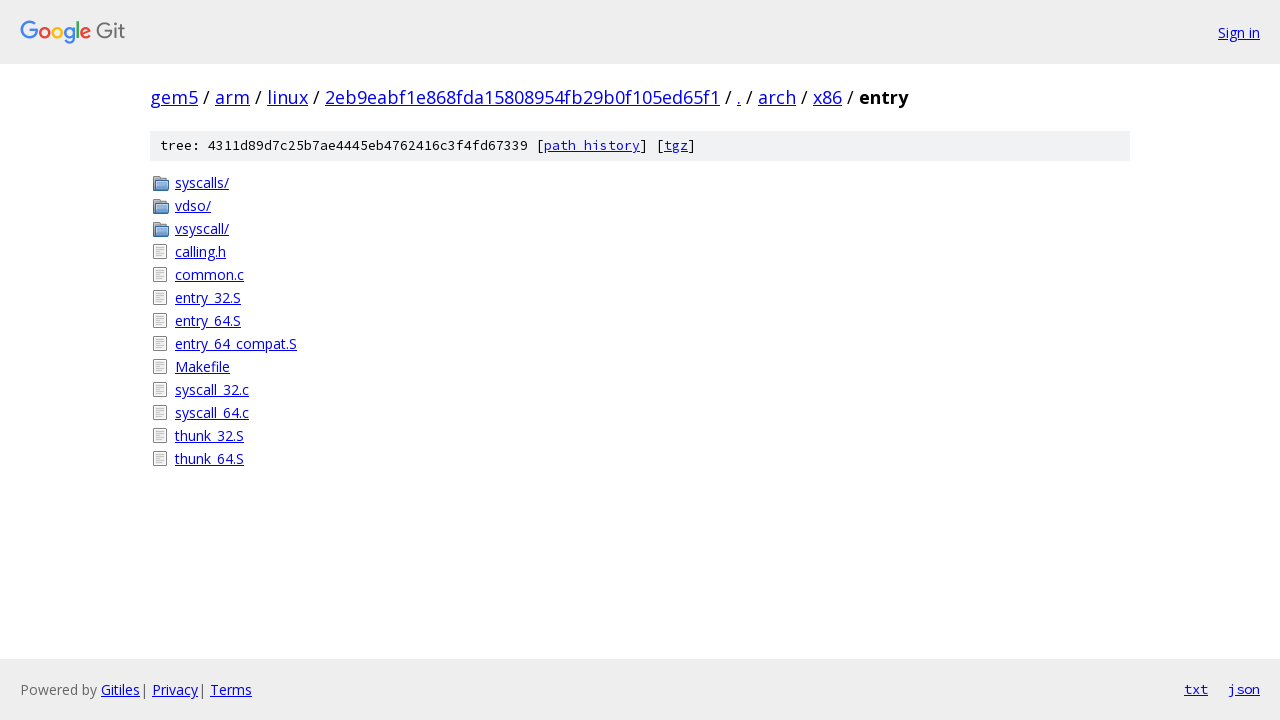

--- FILE ---
content_type: text/html; charset=utf-8
request_url: https://gem5.googlesource.com/arm/linux/+/2eb9eabf1e868fda15808954fb29b0f105ed65f1/arch/x86/entry/
body_size: 878
content:
<!DOCTYPE html><html lang="en"><head><meta charset="utf-8"><meta name="viewport" content="width=device-width, initial-scale=1"><title>arch/x86/entry - arm/linux - Git at Google</title><link rel="stylesheet" type="text/css" href="/+static/base.css"><!-- default customHeadTagPart --></head><body class="Site"><header class="Site-header"><div class="Header"><a class="Header-image" href="/"><img src="//www.gstatic.com/images/branding/lockups/2x/lockup_git_color_108x24dp.png" width="108" height="24" alt="Google Git"></a><div class="Header-menu"> <a class="Header-menuItem" href="https://accounts.google.com/AccountChooser?faa=1&amp;continue=https://gem5.googlesource.com/login/arm/linux/%2B/2eb9eabf1e868fda15808954fb29b0f105ed65f1/arch/x86/entry">Sign in</a> </div></div></header><div class="Site-content"><div class="Container "><div class="Breadcrumbs"><a class="Breadcrumbs-crumb" href="/?format=HTML">gem5</a> / <a class="Breadcrumbs-crumb" href="/arm/">arm</a> / <a class="Breadcrumbs-crumb" href="/arm/linux/">linux</a> / <a class="Breadcrumbs-crumb" href="/arm/linux/+/2eb9eabf1e868fda15808954fb29b0f105ed65f1">2eb9eabf1e868fda15808954fb29b0f105ed65f1</a> / <a class="Breadcrumbs-crumb" href="/arm/linux/+/2eb9eabf1e868fda15808954fb29b0f105ed65f1/">.</a> / <a class="Breadcrumbs-crumb" href="/arm/linux/+/2eb9eabf1e868fda15808954fb29b0f105ed65f1/arch">arch</a> / <a class="Breadcrumbs-crumb" href="/arm/linux/+/2eb9eabf1e868fda15808954fb29b0f105ed65f1/arch/x86">x86</a> / <span class="Breadcrumbs-crumb">entry</span></div><div class="TreeDetail"><div class="u-sha1 u-monospace TreeDetail-sha1">tree: 4311d89d7c25b7ae4445eb4762416c3f4fd67339 [<a href="/arm/linux/+log/2eb9eabf1e868fda15808954fb29b0f105ed65f1/arch/x86/entry">path history</a>] <span>[<a href="/arm/linux/+archive/2eb9eabf1e868fda15808954fb29b0f105ed65f1/arch/x86/entry.tar.gz">tgz</a>]</span></div><ol class="FileList"><li class="FileList-item FileList-item--gitTree" title="Tree - syscalls/"><a class="FileList-itemLink" href="/arm/linux/+/2eb9eabf1e868fda15808954fb29b0f105ed65f1/arch/x86/entry/syscalls/">syscalls/</a></li><li class="FileList-item FileList-item--gitTree" title="Tree - vdso/"><a class="FileList-itemLink" href="/arm/linux/+/2eb9eabf1e868fda15808954fb29b0f105ed65f1/arch/x86/entry/vdso/">vdso/</a></li><li class="FileList-item FileList-item--gitTree" title="Tree - vsyscall/"><a class="FileList-itemLink" href="/arm/linux/+/2eb9eabf1e868fda15808954fb29b0f105ed65f1/arch/x86/entry/vsyscall/">vsyscall/</a></li><li class="FileList-item FileList-item--regularFile" title="Regular file - calling.h"><a class="FileList-itemLink" href="/arm/linux/+/2eb9eabf1e868fda15808954fb29b0f105ed65f1/arch/x86/entry/calling.h">calling.h</a></li><li class="FileList-item FileList-item--regularFile" title="Regular file - common.c"><a class="FileList-itemLink" href="/arm/linux/+/2eb9eabf1e868fda15808954fb29b0f105ed65f1/arch/x86/entry/common.c">common.c</a></li><li class="FileList-item FileList-item--regularFile" title="Regular file - entry_32.S"><a class="FileList-itemLink" href="/arm/linux/+/2eb9eabf1e868fda15808954fb29b0f105ed65f1/arch/x86/entry/entry_32.S">entry_32.S</a></li><li class="FileList-item FileList-item--regularFile" title="Regular file - entry_64.S"><a class="FileList-itemLink" href="/arm/linux/+/2eb9eabf1e868fda15808954fb29b0f105ed65f1/arch/x86/entry/entry_64.S">entry_64.S</a></li><li class="FileList-item FileList-item--regularFile" title="Regular file - entry_64_compat.S"><a class="FileList-itemLink" href="/arm/linux/+/2eb9eabf1e868fda15808954fb29b0f105ed65f1/arch/x86/entry/entry_64_compat.S">entry_64_compat.S</a></li><li class="FileList-item FileList-item--regularFile" title="Regular file - Makefile"><a class="FileList-itemLink" href="/arm/linux/+/2eb9eabf1e868fda15808954fb29b0f105ed65f1/arch/x86/entry/Makefile">Makefile</a></li><li class="FileList-item FileList-item--regularFile" title="Regular file - syscall_32.c"><a class="FileList-itemLink" href="/arm/linux/+/2eb9eabf1e868fda15808954fb29b0f105ed65f1/arch/x86/entry/syscall_32.c">syscall_32.c</a></li><li class="FileList-item FileList-item--regularFile" title="Regular file - syscall_64.c"><a class="FileList-itemLink" href="/arm/linux/+/2eb9eabf1e868fda15808954fb29b0f105ed65f1/arch/x86/entry/syscall_64.c">syscall_64.c</a></li><li class="FileList-item FileList-item--regularFile" title="Regular file - thunk_32.S"><a class="FileList-itemLink" href="/arm/linux/+/2eb9eabf1e868fda15808954fb29b0f105ed65f1/arch/x86/entry/thunk_32.S">thunk_32.S</a></li><li class="FileList-item FileList-item--regularFile" title="Regular file - thunk_64.S"><a class="FileList-itemLink" href="/arm/linux/+/2eb9eabf1e868fda15808954fb29b0f105ed65f1/arch/x86/entry/thunk_64.S">thunk_64.S</a></li></ol></div></div> <!-- Container --></div> <!-- Site-content --><footer class="Site-footer"><div class="Footer"><span class="Footer-poweredBy">Powered by <a href="https://gerrit.googlesource.com/gitiles/">Gitiles</a>| <a href="https://policies.google.com/privacy">Privacy</a>| <a href="https://policies.google.com/terms">Terms</a></span><span class="Footer-formats"><a class="u-monospace Footer-formatsItem" href="?format=TEXT">txt</a> <a class="u-monospace Footer-formatsItem" href="?format=JSON">json</a></span></div></footer></body></html>